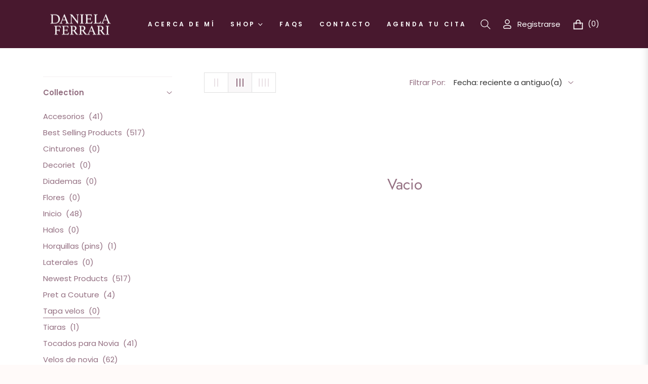

--- FILE ---
content_type: text/css
request_url: https://danielaferraribrides.com/cdn/shop/t/14/assets/estilos.css?v=175394054542725039151756486088
body_size: -617
content:
.site-header__cart-indicator{color:#fff!important}.progress-wrap.active-progress{display:none}.single-option-radio label:after{opacity:.4}.single-option-radio label:after{border:2px solid #07070780}
/*# sourceMappingURL=/cdn/shop/t/14/assets/estilos.css.map?v=175394054542725039151756486088 */
